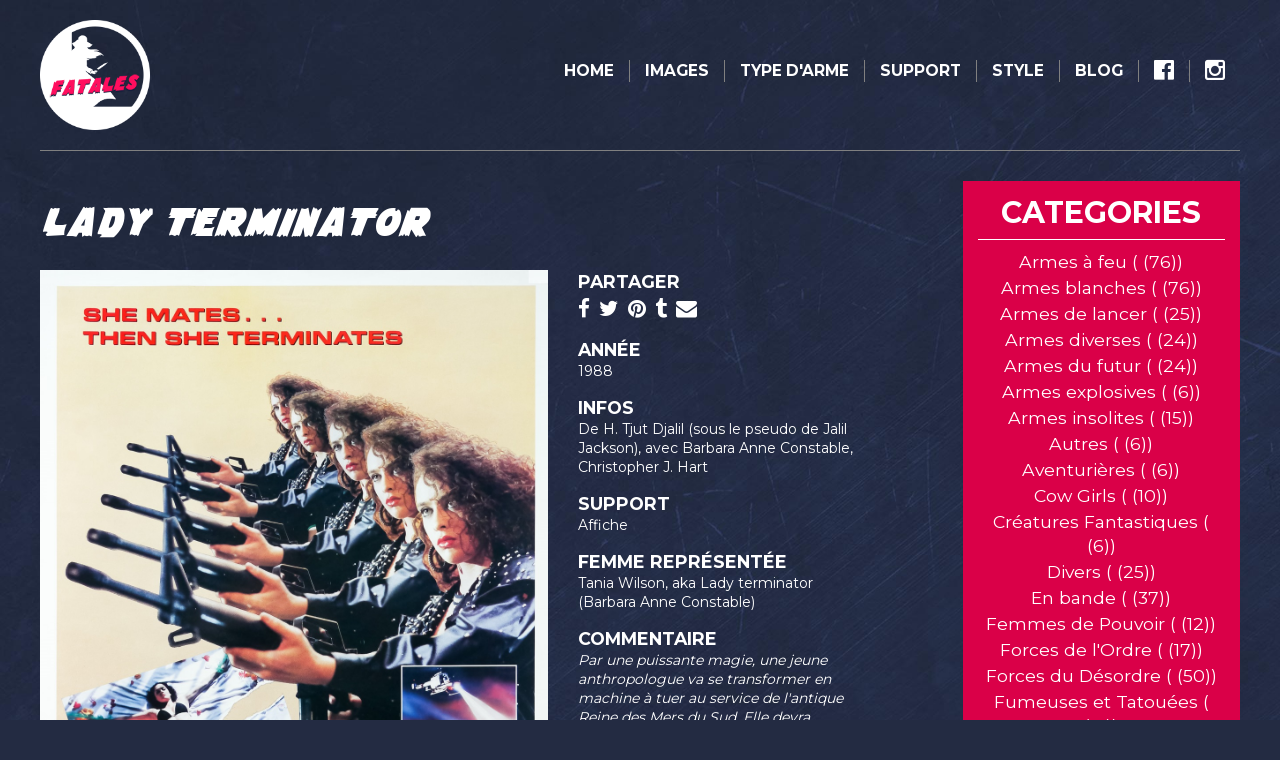

--- FILE ---
content_type: text/html; charset=UTF-8
request_url: https://fatales.fr/lady-terminator/
body_size: 8999
content:
<!DOCTYPE html>

<!--[if lt IE 7]><html lang="en-GB" class="no-js lt-ie9 lt-ie8 lt-ie7"> <![endif]-->
<!--[if (IE 7)&!(IEMobile)]><html lang="en-GB" class="no-js lt-ie9 lt-ie8"><![endif]-->
<!--[if (IE 8)&!(IEMobile)]><html lang="en-GB" class="no-js lt-ie9"><![endif]-->
<!--[if gt IE 8]><!--> <html lang="en-GB" class="no-js"><!--<![endif]-->

<head>
    <meta charset="utf-8">

        <meta http-equiv="X-UA-Compatible" content="IE=edge,chrome=1">

    <title>
                    Lady Terminator - Fatales
            </title>

    <script type="text/javascript">
        var domain = 'https://fatales.fr';
        var ajaxurl = 'https://fatales.fr/wp/wp-admin/admin-ajax.php';
        var templateurl = 'https://fatales.fr/content/themes/fatale';
    </script>

        <meta name="HandheldFriendly" content="True">
    <meta name="MobileOptimized" content="320">
    <meta name="viewport" content="width=device-width, initial-scale=1.0"/>

    <!--[if IE]>
        <link rel="shortcut icon" href="https://fatales.fr/content/themes/fatale/favicon.ico">
    <![endif]-->

                    <meta name="og:image" content="https://fatales.fr/content/uploads/2018/02/LadyTerminator-poster.jpg">
    
    <meta name="msapplication-TileColor" content="#f01d4f">
    <meta name="msapplication-TileImage" content="https://fatales.fr/content/themes/fatale/library/images/win8-tile-icon.png">

    <link rel="pingback" href="https://fatales.fr/wp/xmlrpc.php">

    <meta name='robots' content='index, follow, max-image-preview:large, max-snippet:-1, max-video-preview:-1' />

	<!-- This site is optimized with the Yoast SEO plugin v19.12 - https://yoast.com/wordpress/plugins/seo/ -->
	<link rel="canonical" href="https://fatales.fr/lady-terminator/" />
	<meta property="og:locale" content="en_GB" />
	<meta property="og:type" content="article" />
	<meta property="og:title" content="Lady Terminator - Fatales" />
	<meta property="og:url" content="https://fatales.fr/lady-terminator/" />
	<meta property="og:site_name" content="Fatales" />
	<meta property="article:published_time" content="2018-02-20T19:24:29+00:00" />
	<meta property="article:modified_time" content="2018-02-21T11:08:51+00:00" />
	<meta name="author" content="Antoine Michel" />
	<meta name="twitter:card" content="summary_large_image" />
	<meta name="twitter:label1" content="Written by" />
	<meta name="twitter:data1" content="Antoine Michel" />
	<script type="application/ld+json" class="yoast-schema-graph">{"@context":"https://schema.org","@graph":[{"@type":"WebPage","@id":"https://fatales.fr/lady-terminator/","url":"https://fatales.fr/lady-terminator/","name":"Lady Terminator - Fatales","isPartOf":{"@id":"https://fatales.fr/#website"},"datePublished":"2018-02-20T19:24:29+00:00","dateModified":"2018-02-21T11:08:51+00:00","author":{"@id":"https://fatales.fr/#/schema/person/613bfbf9ed3bf6e8cdc6809c32f1c797"},"breadcrumb":{"@id":"https://fatales.fr/lady-terminator/#breadcrumb"},"inLanguage":"en-GB","potentialAction":[{"@type":"ReadAction","target":["https://fatales.fr/lady-terminator/"]}]},{"@type":"BreadcrumbList","@id":"https://fatales.fr/lady-terminator/#breadcrumb","itemListElement":[{"@type":"ListItem","position":1,"name":"Home","item":"https://fatales.fr/"},{"@type":"ListItem","position":2,"name":"Derniers ajouts","item":"https://fatales.fr/derniers-ajouts/"},{"@type":"ListItem","position":3,"name":"Lady Terminator"}]},{"@type":"WebSite","@id":"https://fatales.fr/#website","url":"https://fatales.fr/","name":"Fatales","description":"Figures et représentations de femmes armées dans la culture populaire","potentialAction":[{"@type":"SearchAction","target":{"@type":"EntryPoint","urlTemplate":"https://fatales.fr/?s={search_term_string}"},"query-input":"required name=search_term_string"}],"inLanguage":"en-GB"},{"@type":"Person","@id":"https://fatales.fr/#/schema/person/613bfbf9ed3bf6e8cdc6809c32f1c797","name":"Antoine Michel","image":{"@type":"ImageObject","inLanguage":"en-GB","@id":"https://fatales.fr/#/schema/person/image/","url":"https://secure.gravatar.com/avatar/bdd638b367c6ee1512007d56068ac65e?s=96&d=mm&r=g","contentUrl":"https://secure.gravatar.com/avatar/bdd638b367c6ee1512007d56068ac65e?s=96&d=mm&r=g","caption":"Antoine Michel"},"url":"https://fatales.fr/author/antonius/"}]}</script>
	<!-- / Yoast SEO plugin. -->


<link rel="alternate" type="application/rss+xml" title="Fatales &raquo; Feed" href="https://fatales.fr/feed/" />
<link rel="alternate" type="application/rss+xml" title="Fatales &raquo; Comments Feed" href="https://fatales.fr/comments/feed/" />
<link rel="alternate" type="application/rss+xml" title="Fatales &raquo; Lady Terminator Comments Feed" href="https://fatales.fr/lady-terminator/feed/" />
<script type="text/javascript">
window._wpemojiSettings = {"baseUrl":"https:\/\/s.w.org\/images\/core\/emoji\/14.0.0\/72x72\/","ext":".png","svgUrl":"https:\/\/s.w.org\/images\/core\/emoji\/14.0.0\/svg\/","svgExt":".svg","source":{"concatemoji":"https:\/\/fatales.fr\/wp\/wp-includes\/js\/wp-emoji-release.min.js"}};
/*! This file is auto-generated */
!function(e,a,t){var n,r,o,i=a.createElement("canvas"),p=i.getContext&&i.getContext("2d");function s(e,t){var a=String.fromCharCode,e=(p.clearRect(0,0,i.width,i.height),p.fillText(a.apply(this,e),0,0),i.toDataURL());return p.clearRect(0,0,i.width,i.height),p.fillText(a.apply(this,t),0,0),e===i.toDataURL()}function c(e){var t=a.createElement("script");t.src=e,t.defer=t.type="text/javascript",a.getElementsByTagName("head")[0].appendChild(t)}for(o=Array("flag","emoji"),t.supports={everything:!0,everythingExceptFlag:!0},r=0;r<o.length;r++)t.supports[o[r]]=function(e){if(p&&p.fillText)switch(p.textBaseline="top",p.font="600 32px Arial",e){case"flag":return s([127987,65039,8205,9895,65039],[127987,65039,8203,9895,65039])?!1:!s([55356,56826,55356,56819],[55356,56826,8203,55356,56819])&&!s([55356,57332,56128,56423,56128,56418,56128,56421,56128,56430,56128,56423,56128,56447],[55356,57332,8203,56128,56423,8203,56128,56418,8203,56128,56421,8203,56128,56430,8203,56128,56423,8203,56128,56447]);case"emoji":return!s([129777,127995,8205,129778,127999],[129777,127995,8203,129778,127999])}return!1}(o[r]),t.supports.everything=t.supports.everything&&t.supports[o[r]],"flag"!==o[r]&&(t.supports.everythingExceptFlag=t.supports.everythingExceptFlag&&t.supports[o[r]]);t.supports.everythingExceptFlag=t.supports.everythingExceptFlag&&!t.supports.flag,t.DOMReady=!1,t.readyCallback=function(){t.DOMReady=!0},t.supports.everything||(n=function(){t.readyCallback()},a.addEventListener?(a.addEventListener("DOMContentLoaded",n,!1),e.addEventListener("load",n,!1)):(e.attachEvent("onload",n),a.attachEvent("onreadystatechange",function(){"complete"===a.readyState&&t.readyCallback()})),(e=t.source||{}).concatemoji?c(e.concatemoji):e.wpemoji&&e.twemoji&&(c(e.twemoji),c(e.wpemoji)))}(window,document,window._wpemojiSettings);
</script>
<style type="text/css">
img.wp-smiley,
img.emoji {
	display: inline !important;
	border: none !important;
	box-shadow: none !important;
	height: 1em !important;
	width: 1em !important;
	margin: 0 0.07em !important;
	vertical-align: -0.1em !important;
	background: none !important;
	padding: 0 !important;
}
</style>
	<link rel='stylesheet' id='wp-block-library-css' href='https://fatales.fr/wp/wp-includes/css/dist/block-library/style.min.css' type='text/css' media='all' />
<link rel='stylesheet' id='classic-theme-styles-css' href='https://fatales.fr/wp/wp-includes/css/classic-themes.min.css' type='text/css' media='all' />
<style id='global-styles-inline-css' type='text/css'>
body{--wp--preset--color--black: #000000;--wp--preset--color--cyan-bluish-gray: #abb8c3;--wp--preset--color--white: #ffffff;--wp--preset--color--pale-pink: #f78da7;--wp--preset--color--vivid-red: #cf2e2e;--wp--preset--color--luminous-vivid-orange: #ff6900;--wp--preset--color--luminous-vivid-amber: #fcb900;--wp--preset--color--light-green-cyan: #7bdcb5;--wp--preset--color--vivid-green-cyan: #00d084;--wp--preset--color--pale-cyan-blue: #8ed1fc;--wp--preset--color--vivid-cyan-blue: #0693e3;--wp--preset--color--vivid-purple: #9b51e0;--wp--preset--gradient--vivid-cyan-blue-to-vivid-purple: linear-gradient(135deg,rgba(6,147,227,1) 0%,rgb(155,81,224) 100%);--wp--preset--gradient--light-green-cyan-to-vivid-green-cyan: linear-gradient(135deg,rgb(122,220,180) 0%,rgb(0,208,130) 100%);--wp--preset--gradient--luminous-vivid-amber-to-luminous-vivid-orange: linear-gradient(135deg,rgba(252,185,0,1) 0%,rgba(255,105,0,1) 100%);--wp--preset--gradient--luminous-vivid-orange-to-vivid-red: linear-gradient(135deg,rgba(255,105,0,1) 0%,rgb(207,46,46) 100%);--wp--preset--gradient--very-light-gray-to-cyan-bluish-gray: linear-gradient(135deg,rgb(238,238,238) 0%,rgb(169,184,195) 100%);--wp--preset--gradient--cool-to-warm-spectrum: linear-gradient(135deg,rgb(74,234,220) 0%,rgb(151,120,209) 20%,rgb(207,42,186) 40%,rgb(238,44,130) 60%,rgb(251,105,98) 80%,rgb(254,248,76) 100%);--wp--preset--gradient--blush-light-purple: linear-gradient(135deg,rgb(255,206,236) 0%,rgb(152,150,240) 100%);--wp--preset--gradient--blush-bordeaux: linear-gradient(135deg,rgb(254,205,165) 0%,rgb(254,45,45) 50%,rgb(107,0,62) 100%);--wp--preset--gradient--luminous-dusk: linear-gradient(135deg,rgb(255,203,112) 0%,rgb(199,81,192) 50%,rgb(65,88,208) 100%);--wp--preset--gradient--pale-ocean: linear-gradient(135deg,rgb(255,245,203) 0%,rgb(182,227,212) 50%,rgb(51,167,181) 100%);--wp--preset--gradient--electric-grass: linear-gradient(135deg,rgb(202,248,128) 0%,rgb(113,206,126) 100%);--wp--preset--gradient--midnight: linear-gradient(135deg,rgb(2,3,129) 0%,rgb(40,116,252) 100%);--wp--preset--duotone--dark-grayscale: url('#wp-duotone-dark-grayscale');--wp--preset--duotone--grayscale: url('#wp-duotone-grayscale');--wp--preset--duotone--purple-yellow: url('#wp-duotone-purple-yellow');--wp--preset--duotone--blue-red: url('#wp-duotone-blue-red');--wp--preset--duotone--midnight: url('#wp-duotone-midnight');--wp--preset--duotone--magenta-yellow: url('#wp-duotone-magenta-yellow');--wp--preset--duotone--purple-green: url('#wp-duotone-purple-green');--wp--preset--duotone--blue-orange: url('#wp-duotone-blue-orange');--wp--preset--font-size--small: 13px;--wp--preset--font-size--medium: 20px;--wp--preset--font-size--large: 36px;--wp--preset--font-size--x-large: 42px;--wp--preset--spacing--20: 0.44rem;--wp--preset--spacing--30: 0.67rem;--wp--preset--spacing--40: 1rem;--wp--preset--spacing--50: 1.5rem;--wp--preset--spacing--60: 2.25rem;--wp--preset--spacing--70: 3.38rem;--wp--preset--spacing--80: 5.06rem;}:where(.is-layout-flex){gap: 0.5em;}body .is-layout-flow > .alignleft{float: left;margin-inline-start: 0;margin-inline-end: 2em;}body .is-layout-flow > .alignright{float: right;margin-inline-start: 2em;margin-inline-end: 0;}body .is-layout-flow > .aligncenter{margin-left: auto !important;margin-right: auto !important;}body .is-layout-constrained > .alignleft{float: left;margin-inline-start: 0;margin-inline-end: 2em;}body .is-layout-constrained > .alignright{float: right;margin-inline-start: 2em;margin-inline-end: 0;}body .is-layout-constrained > .aligncenter{margin-left: auto !important;margin-right: auto !important;}body .is-layout-constrained > :where(:not(.alignleft):not(.alignright):not(.alignfull)){max-width: var(--wp--style--global--content-size);margin-left: auto !important;margin-right: auto !important;}body .is-layout-constrained > .alignwide{max-width: var(--wp--style--global--wide-size);}body .is-layout-flex{display: flex;}body .is-layout-flex{flex-wrap: wrap;align-items: center;}body .is-layout-flex > *{margin: 0;}:where(.wp-block-columns.is-layout-flex){gap: 2em;}.has-black-color{color: var(--wp--preset--color--black) !important;}.has-cyan-bluish-gray-color{color: var(--wp--preset--color--cyan-bluish-gray) !important;}.has-white-color{color: var(--wp--preset--color--white) !important;}.has-pale-pink-color{color: var(--wp--preset--color--pale-pink) !important;}.has-vivid-red-color{color: var(--wp--preset--color--vivid-red) !important;}.has-luminous-vivid-orange-color{color: var(--wp--preset--color--luminous-vivid-orange) !important;}.has-luminous-vivid-amber-color{color: var(--wp--preset--color--luminous-vivid-amber) !important;}.has-light-green-cyan-color{color: var(--wp--preset--color--light-green-cyan) !important;}.has-vivid-green-cyan-color{color: var(--wp--preset--color--vivid-green-cyan) !important;}.has-pale-cyan-blue-color{color: var(--wp--preset--color--pale-cyan-blue) !important;}.has-vivid-cyan-blue-color{color: var(--wp--preset--color--vivid-cyan-blue) !important;}.has-vivid-purple-color{color: var(--wp--preset--color--vivid-purple) !important;}.has-black-background-color{background-color: var(--wp--preset--color--black) !important;}.has-cyan-bluish-gray-background-color{background-color: var(--wp--preset--color--cyan-bluish-gray) !important;}.has-white-background-color{background-color: var(--wp--preset--color--white) !important;}.has-pale-pink-background-color{background-color: var(--wp--preset--color--pale-pink) !important;}.has-vivid-red-background-color{background-color: var(--wp--preset--color--vivid-red) !important;}.has-luminous-vivid-orange-background-color{background-color: var(--wp--preset--color--luminous-vivid-orange) !important;}.has-luminous-vivid-amber-background-color{background-color: var(--wp--preset--color--luminous-vivid-amber) !important;}.has-light-green-cyan-background-color{background-color: var(--wp--preset--color--light-green-cyan) !important;}.has-vivid-green-cyan-background-color{background-color: var(--wp--preset--color--vivid-green-cyan) !important;}.has-pale-cyan-blue-background-color{background-color: var(--wp--preset--color--pale-cyan-blue) !important;}.has-vivid-cyan-blue-background-color{background-color: var(--wp--preset--color--vivid-cyan-blue) !important;}.has-vivid-purple-background-color{background-color: var(--wp--preset--color--vivid-purple) !important;}.has-black-border-color{border-color: var(--wp--preset--color--black) !important;}.has-cyan-bluish-gray-border-color{border-color: var(--wp--preset--color--cyan-bluish-gray) !important;}.has-white-border-color{border-color: var(--wp--preset--color--white) !important;}.has-pale-pink-border-color{border-color: var(--wp--preset--color--pale-pink) !important;}.has-vivid-red-border-color{border-color: var(--wp--preset--color--vivid-red) !important;}.has-luminous-vivid-orange-border-color{border-color: var(--wp--preset--color--luminous-vivid-orange) !important;}.has-luminous-vivid-amber-border-color{border-color: var(--wp--preset--color--luminous-vivid-amber) !important;}.has-light-green-cyan-border-color{border-color: var(--wp--preset--color--light-green-cyan) !important;}.has-vivid-green-cyan-border-color{border-color: var(--wp--preset--color--vivid-green-cyan) !important;}.has-pale-cyan-blue-border-color{border-color: var(--wp--preset--color--pale-cyan-blue) !important;}.has-vivid-cyan-blue-border-color{border-color: var(--wp--preset--color--vivid-cyan-blue) !important;}.has-vivid-purple-border-color{border-color: var(--wp--preset--color--vivid-purple) !important;}.has-vivid-cyan-blue-to-vivid-purple-gradient-background{background: var(--wp--preset--gradient--vivid-cyan-blue-to-vivid-purple) !important;}.has-light-green-cyan-to-vivid-green-cyan-gradient-background{background: var(--wp--preset--gradient--light-green-cyan-to-vivid-green-cyan) !important;}.has-luminous-vivid-amber-to-luminous-vivid-orange-gradient-background{background: var(--wp--preset--gradient--luminous-vivid-amber-to-luminous-vivid-orange) !important;}.has-luminous-vivid-orange-to-vivid-red-gradient-background{background: var(--wp--preset--gradient--luminous-vivid-orange-to-vivid-red) !important;}.has-very-light-gray-to-cyan-bluish-gray-gradient-background{background: var(--wp--preset--gradient--very-light-gray-to-cyan-bluish-gray) !important;}.has-cool-to-warm-spectrum-gradient-background{background: var(--wp--preset--gradient--cool-to-warm-spectrum) !important;}.has-blush-light-purple-gradient-background{background: var(--wp--preset--gradient--blush-light-purple) !important;}.has-blush-bordeaux-gradient-background{background: var(--wp--preset--gradient--blush-bordeaux) !important;}.has-luminous-dusk-gradient-background{background: var(--wp--preset--gradient--luminous-dusk) !important;}.has-pale-ocean-gradient-background{background: var(--wp--preset--gradient--pale-ocean) !important;}.has-electric-grass-gradient-background{background: var(--wp--preset--gradient--electric-grass) !important;}.has-midnight-gradient-background{background: var(--wp--preset--gradient--midnight) !important;}.has-small-font-size{font-size: var(--wp--preset--font-size--small) !important;}.has-medium-font-size{font-size: var(--wp--preset--font-size--medium) !important;}.has-large-font-size{font-size: var(--wp--preset--font-size--large) !important;}.has-x-large-font-size{font-size: var(--wp--preset--font-size--x-large) !important;}
.wp-block-navigation a:where(:not(.wp-element-button)){color: inherit;}
:where(.wp-block-columns.is-layout-flex){gap: 2em;}
.wp-block-pullquote{font-size: 1.5em;line-height: 1.6;}
</style>
<link rel='stylesheet' id='main-stylesheet-css' href='https://fatales.fr/content/themes/fatale/build/css/styles.min.css?aH4uwG4474f971' type='text/css' media='all' />
<script type='text/javascript' src='https://fatales.fr/content/themes/fatale/build/js/modernizr.js' id='modernizr-js'></script>
<link rel="https://api.w.org/" href="https://fatales.fr/wp-json/" /><link rel="alternate" type="application/json" href="https://fatales.fr/wp-json/wp/v2/posts/1402" /><link rel='shortlink' href='https://fatales.fr/?p=1402' />
<link rel="alternate" type="application/json+oembed" href="https://fatales.fr/wp-json/oembed/1.0/embed?url=https%3A%2F%2Ffatales.fr%2Flady-terminator%2F" />
<link rel="alternate" type="text/xml+oembed" href="https://fatales.fr/wp-json/oembed/1.0/embed?url=https%3A%2F%2Ffatales.fr%2Flady-terminator%2F&#038;format=xml" />


    <!--[if lt IE 9]><script src="//cdnjs.cloudflare.com/ajax/libs/html5shiv/3.6.2/html5shiv.js"></script><![endif]-->
</head>

<body class="post-template-default single single-post postid-1402 single-format-standard page-lady-terminator" >

	<script>
  	(function(i,s,o,g,r,a,m){i['GoogleAnalyticsObject']=r;i[r]=i[r]||function(){
	  (i[r].q=i[r].q||[]).push(arguments)},i[r].l=1*new Date();a=s.createElement(o),
	  m=s.getElementsByTagName(o)[0];a.async=1;a.src=g;m.parentNode.insertBefore(a,m)
	  })(window,document,'script','https://www.google-analytics.com/analytics.js','ga');

	  ga('create', 'UA-97458396-1', 'auto');
	  ga('send', 'pageview');

	</script>

			
<div class="container">
    <div id="main-navigation">
        
        <div class="row">

            <div class="col-md-2">
                <div class="logo">
                    <a href="https://fatales.fr"><img src="https://fatales.fr/content/themes/fatale/build/images/logo.png" alt="Fatale" class="img-responsive"></a>
                </div>
            </div>

            <div class="nav-toggle">
                <a href="#">Menu</a>
            </div>

            <div class="col-md-10">
                <nav class="menu">
                    <a href="#" class="close-nav"><i class="fa fa-close"></i></a>
                    <ul>

                        
                                                                                                                                                                        
                            <li class=" menu-item menu-item-type-post_type menu-item-object-page menu-item-home menu-item-7">

                                <a  href="https://fatales.fr/">
                                    Home                                 </a>
                            
                                
                        
                                                                                                                                                                        
                            <li class=" menu-item menu-item-type-post_type menu-item-object-page current_page_parent menu-item-8">

                                <a  href="https://fatales.fr/derniers-ajouts/">
                                    Images                                 </a>
                            
                                
                        
                                                                                                                                                                          
                            <li class=" menu-item menu-item-type-taxonomy menu-item-object-category current-post-ancestor current-menu-parent current-post-parent menu-item-80 menu-item-has-children dropdown">

                                <a class="dropdown-toggle" data-toggle="dropdown" href="https://fatales.fr/category/armes-a-feu/">
                                    Type d'arme <span class="caret"></span>                                </a>
                            
                                                                    <ul class="dropdown-menu">
                                                                                                                                                                            <li class=" menu-item menu-item-type-taxonomy menu-item-object-category current-post-ancestor current-menu-parent current-post-parent menu-item-83">
                                                <a href="https://fatales.fr/category/armes-a-feu/">A feu (76)</a>
                                            </li>
                                                                                                                                                                            <li class=" menu-item menu-item-type-taxonomy menu-item-object-category menu-item-81">
                                                <a href="https://fatales.fr/category/armes-blanches/">Blanches (76)</a>
                                            </li>
                                                                                                                                                                            <li class=" menu-item menu-item-type-taxonomy menu-item-object-category menu-item-222">
                                                <a href="https://fatales.fr/category/armes-de-lancer/">De lancer (25)</a>
                                            </li>
                                                                                                                                                                            <li class=" menu-item menu-item-type-taxonomy menu-item-object-category menu-item-178">
                                                <a href="https://fatales.fr/category/armes-diverses/">Diverses (24)</a>
                                            </li>
                                                                                                                                                                            <li class=" menu-item menu-item-type-taxonomy menu-item-object-category menu-item-179">
                                                <a href="https://fatales.fr/category/armes-du-futur/">Du futur (24)</a>
                                            </li>
                                                                                                                                                                            <li class=" menu-item menu-item-type-taxonomy menu-item-object-category menu-item-197">
                                                <a href="https://fatales.fr/category/armes-explosives/">Explosives (6)</a>
                                            </li>
                                                                                                                                                                            <li class=" menu-item menu-item-type-taxonomy menu-item-object-category menu-item-374">
                                                <a href="https://fatales.fr/category/armes-insolites/">Armes insolites (15)</a>
                                            </li>
                                                                            </ul>
                                
                        
                                                                                                                                                                          
                            <li class=" menu-item menu-item-type-taxonomy menu-item-object-support current-post-ancestor current-menu-parent current-post-parent menu-item-170 menu-item-has-children dropdown">

                                <a class="dropdown-toggle" data-toggle="dropdown" href="https://fatales.fr/support/affiche/">
                                    Support <span class="caret"></span>                                </a>
                            
                                                                    <ul class="dropdown-menu">
                                                                                                                                                                            <li class=" menu-item menu-item-type-taxonomy menu-item-object-support current-post-ancestor current-menu-parent current-post-parent menu-item-172">
                                                <a href="https://fatales.fr/support/affiche/">Affiches (51)</a>
                                            </li>
                                                                                                                                                                            <li class=" menu-item menu-item-type-taxonomy menu-item-object-support menu-item-478">
                                                <a href="https://fatales.fr/support/bd/">BD (4)</a>
                                            </li>
                                                                                                                                                                            <li class=" menu-item menu-item-type-taxonomy menu-item-object-support menu-item-173">
                                                <a href="https://fatales.fr/support/comics/">Comics (23)</a>
                                            </li>
                                                                                                                                                                            <li class=" menu-item menu-item-type-taxonomy menu-item-object-support menu-item-576">
                                                <a href="https://fatales.fr/support/fumetti/">Fumetti (10)</a>
                                            </li>
                                                                                                                                                                            <li class=" menu-item menu-item-type-taxonomy menu-item-object-support menu-item-215">
                                                <a href="https://fatales.fr/support/jeux-videos/">Jeux divers (19)</a>
                                            </li>
                                                                                                                                                                            <li class=" menu-item menu-item-type-taxonomy menu-item-object-support menu-item-174">
                                                <a href="https://fatales.fr/support/livre/">Livres (30)</a>
                                            </li>
                                                                                                                                                                            <li class=" menu-item menu-item-type-taxonomy menu-item-object-support menu-item-175">
                                                <a href="https://fatales.fr/support/magazine/">Magazines (22)</a>
                                            </li>
                                                                                                                                                                            <li class=" menu-item menu-item-type-taxonomy menu-item-object-support menu-item-371">
                                                <a href="https://fatales.fr/support/manga/">Manga (10)</a>
                                            </li>
                                                                                                                                                                            <li class=" menu-item menu-item-type-taxonomy menu-item-object-support menu-item-199">
                                                <a href="https://fatales.fr/support/musique/">Musique (16)</a>
                                            </li>
                                                                                                                                                                            <li class=" menu-item menu-item-type-taxonomy menu-item-object-support menu-item-198">
                                                <a href="https://fatales.fr/support/publicite/">Publicités (6)</a>
                                            </li>
                                                                                                                                                                            <li class=" menu-item menu-item-type-taxonomy menu-item-object-support menu-item-639">
                                                <a href="https://fatales.fr/support/pulp/">Pulp (10)</a>
                                            </li>
                                                                                                                                                                            <li class=" menu-item menu-item-type-taxonomy menu-item-object-support menu-item-176">
                                                <a href="https://fatales.fr/support/vhs/">VHS (27)</a>
                                            </li>
                                                                            </ul>
                                
                        
                                                                                                                                                                          
                            <li class=" menu-item menu-item-type-taxonomy menu-item-object-category menu-item-292 menu-item-has-children dropdown">

                                <a class="dropdown-toggle" data-toggle="dropdown" href="https://fatales.fr/category/les-tabasseuses/">
                                    Style <span class="caret"></span>                                </a>
                            
                                                                    <ul class="dropdown-menu">
                                                                                                                                                                            <li class=" menu-item menu-item-type-taxonomy menu-item-object-category menu-item-1160">
                                                <a href="https://fatales.fr/category/aventurieres/">Aventurières (6)</a>
                                            </li>
                                                                                                                                                                            <li class=" menu-item menu-item-type-taxonomy menu-item-object-category menu-item-633">
                                                <a href="https://fatales.fr/category/creatures-fantastiques/">Créatures Fantastiques (6)</a>
                                            </li>
                                                                                                                                                                            <li class=" menu-item menu-item-type-taxonomy menu-item-object-category menu-item-309">
                                                <a href="https://fatales.fr/category/cow-girls/">Cow Girls (10)</a>
                                            </li>
                                                                                                                                                                            <li class=" menu-item menu-item-type-taxonomy menu-item-object-category menu-item-1095">
                                                <a href="https://fatales.fr/category/en-bande/">En bande (37)</a>
                                            </li>
                                                                                                                                                                            <li class=" menu-item menu-item-type-taxonomy menu-item-object-category current-post-ancestor current-menu-parent current-post-parent menu-item-557">
                                                <a href="https://fatales.fr/category/femmes-de-pouvoir/">Femmes de Pouvoir (12)</a>
                                            </li>
                                                                                                                                                                            <li class=" menu-item menu-item-type-taxonomy menu-item-object-category menu-item-555">
                                                <a href="https://fatales.fr/category/forces-de-lordre/">Forces de l'Ordre (17)</a>
                                            </li>
                                                                                                                                                                            <li class=" menu-item menu-item-type-taxonomy menu-item-object-category current-post-ancestor current-menu-parent current-post-parent menu-item-556">
                                                <a href="https://fatales.fr/category/forces-du-desordre/">Forces du Désordre (50)</a>
                                            </li>
                                                                                                                                                                            <li class=" menu-item menu-item-type-taxonomy menu-item-object-category menu-item-440">
                                                <a href="https://fatales.fr/category/tatouees/">Fumeuses et Tatouées (15)</a>
                                            </li>
                                                                                                                                                                            <li class=" menu-item menu-item-type-taxonomy menu-item-object-category menu-item-285">
                                                <a href="https://fatales.fr/category/guerrieres/">Guerrières (30)</a>
                                            </li>
                                                                                                                                                                            <li class=" menu-item menu-item-type-taxonomy menu-item-object-category menu-item-321">
                                                <a href="https://fatales.fr/category/mariees/">Mariées (6)</a>
                                            </li>
                                                                                                                                                                            <li class=" menu-item menu-item-type-taxonomy menu-item-object-category menu-item-302">
                                                <a href="https://fatales.fr/category/militaire/">Militaires (10)</a>
                                            </li>
                                                                                                                                                                            <li class=" menu-item menu-item-type-taxonomy menu-item-object-category menu-item-656">
                                                <a href="https://fatales.fr/category/nonnes/">Nonnes (5)</a>
                                            </li>
                                                                                                                                                                            <li class=" menu-item menu-item-type-taxonomy menu-item-object-category menu-item-553">
                                                <a href="https://fatales.fr/category/sauvageonnes/">Sauvageonnes (14)</a>
                                            </li>
                                                                                                                                                                            <li class=" menu-item menu-item-type-taxonomy menu-item-object-category menu-item-304">
                                                <a href="https://fatales.fr/category/space-girls/">Space Girls (19)</a>
                                            </li>
                                                                                                                                                                            <li class=" menu-item menu-item-type-taxonomy menu-item-object-category menu-item-284">
                                                <a href="https://fatales.fr/category/les-tabasseuses/">Tabasseuses (17)</a>
                                            </li>
                                                                                                                                                                            <li class=" menu-item menu-item-type-taxonomy menu-item-object-category menu-item-1527">
                                                <a href="https://fatales.fr/category/vehiculees/">Véhiculées (12)</a>
                                            </li>
                                                                                                                                                                            <li class=" menu-item menu-item-type-taxonomy menu-item-object-category menu-item-443">
                                                <a href="https://fatales.fr/category/autres/">Autres (6)</a>
                                            </li>
                                                                            </ul>
                                
                        
                                                                                                                                                                          
                            <li class=" menu-item menu-item-type-custom menu-item-object-custom menu-item-866 menu-item-has-children dropdown">

                                <a class="dropdown-toggle" data-toggle="dropdown" href="https://fatales.fr/blog/">
                                    Blog <span class="caret"></span>                                </a>
                            
                                                                    <ul class="dropdown-menu">
                                                                                                                                                                            <li class=" menu-item menu-item-type-custom menu-item-object-custom menu-item-2200">
                                                <a href="https://fatales.fr/blog/">Tout</a>
                                            </li>
                                                                                                                                                                            <li class=" menu-item menu-item-type-taxonomy menu-item-object-blog_category menu-item-2192">
                                                <a href="https://fatales.fr/blog_category/articles/">Articles (19)</a>
                                            </li>
                                                                                                                                                                            <li class=" menu-item menu-item-type-taxonomy menu-item-object-blog_category menu-item-2196">
                                                <a href="https://fatales.fr/blog_category/chroniques/">Chroniques (15)</a>
                                            </li>
                                                                                                                                                                            <li class=" menu-item menu-item-type-taxonomy menu-item-object-blog_category menu-item-2197">
                                                <a href="https://fatales.fr/blog_category/clips/">Clips (7)</a>
                                            </li>
                                                                                                                                                                            <li class=" menu-item menu-item-type-taxonomy menu-item-object-blog_category menu-item-2199">
                                                <a href="https://fatales.fr/blog_category/hall-of-hate/">Hall of Hate (2)</a>
                                            </li>
                                                                                                                                                                            <li class=" menu-item menu-item-type-taxonomy menu-item-object-blog_category menu-item-2193">
                                                <a href="https://fatales.fr/blog_category/invite%c2%b7e%c2%b7s/">Invité·e·s (6)</a>
                                            </li>
                                                                                                                                                                            <li class=" menu-item menu-item-type-taxonomy menu-item-object-blog_category menu-item-2198">
                                                <a href="https://fatales.fr/blog_category/video-compils/">Vidéo-Compils (6)</a>
                                            </li>
                                                                            </ul>
                                
                        
                                                                                                                                                                        
                            <li class=" menu-item menu-item-type-custom menu-item-object-custom menu-item-528">

                                <a  href="https://www.facebook.com/Fatalesfr-femmes-arm%C3%A9es-et-culture-populaire-103826840186732/">
                                    <i class="fa fa-facebook-official" aria-hidden="true"></i>                                 </a>
                            
                                
                        
                                                                                                                                                                        
                            <li class=" menu-item menu-item-type-custom menu-item-object-custom menu-item-2860">

                                <a  href="https://www.instagram.com/fatales.fr/">
                                    <i class="fa fa-instagram" aria-hidden="true"></i>                                 </a>
                            
                                
                        
                    </ul>
                </nav>

            </div>

        </div>

    </div>
</div>
	
    <div id="content-container">
    	
	<div class="container">

		<section id="main-content">
			
			<div class="row">

				<div class="col-md-9">
					<article class="item-post">
						<header class="main-title">
							<h1>Lady Terminator</h1>
						</header>

						<div class="main-content">
							<div class="row">

																		
									<div class="col-sm-7">
										<div class="images">

																							<div class="image">
																										<img class="img-responsive" src="https://fatales.fr/content/uploads/2018/02/LadyTerminator-poster.jpg" alt="" title="LadyTerminator poster">	
												</div>
																							<div class="image">
																										<img class="img-responsive" src="https://fatales.fr/content/uploads/2018/02/Lady-Terminator-1.jpg" alt="" title="Lady Terminator (1)">	
												</div>
																							<div class="image">
																										<img class="img-responsive" src="https://fatales.fr/content/uploads/2018/02/Lady-Terminator-2.jpg" alt="" title="Lady Terminator (2)">	
												</div>
																							<div class="image">
																										<img class="img-responsive" src="https://fatales.fr/content/uploads/2018/02/Lady-Terminator-3.jpg" alt="" title="Lady Terminator (3)">	
												</div>
																							<div class="image">
																										<img class="img-responsive" src="https://fatales.fr/content/uploads/2018/02/Lady-Terminator-4.jpg" alt="" title="Lady Terminator (4)">	
												</div>
											
										</div>
									</div>

								
								<div class="col-sm-4 item-details">

									<div class="details-line share">
										<strong>PARTAGER</strong>
										<a class="share-modal" href="https://www.facebook.com/sharer/sharer.php?u=https://fatales.fr/lady-terminator/"><i class="fa fa-facebook"></i></a>
										<a class="share-modal" href="https://www.twitter.com/share?url=https%3A%2F%2Ffatales.fr%2Flady-terminator%2F&text=Lady+Terminator"><i class="fa fa-twitter"></i></a>
										<a class="share-modal" href="https://www.pinterest.com/pin/create/button/?url=https%3A%2F%2Ffatales.fr%2Flady-terminator%2F&description=Lady+Terminator"><i class="fa fa-pinterest"></i></a>
										<a class="share-modal" href="https://www.tumblr.com/share/link?url=https%3A%2F%2Ffatales.fr%2Flady-terminator%2F&description=Lady+Terminator"><i class="fa fa-tumblr"></i></a>
										<a href="/cdn-cgi/l/email-protection#3e014d4b5c545b5d4a03725f5a471e6a5b4c5357505f4a514c185c515a4703564a4a4e4d041111585f4a5f525b4d10584c11525f5a47134a5b4c5357505f4a514c11"><i class="fa fa-envelope"></i></a>
									</div>
									
									
																			<div class="details-line">
											<strong>Année</strong>
											1988
										</div>
									
																			<div class="details-line">
											<strong>Infos</strong>
											De H. Tjut Djalil (sous le pseudo de Jalil Jackson), avec Barbara Anne Constable, Christopher J. Hart
										</div>
									
																			<div class="details-line">
											<strong>Support</strong>
											Affiche
										</div>
									
									
																			<div class="details-line">
											<strong>Femme représentée</strong>
											Tania Wilson, aka Lady terminator (Barbara Anne Constable)
										</div>
									
									
																			<div class="details-line">
											<strong>Commentaire</strong>
											<p><em>Par une puissante magie, une jeune anthropologue va se transformer en machine à tuer au service de l'antique Reine des Mers du Sud. Elle devra réaliser sa vengeance : tuer l'arrière petite-fille de l'homme qui s'est moqué d'elle cent ans auparavant...</em><br />
 <br />
 Malgré une repompe éhontée des premières aventures du cyborg autrichien, mixées à une obscure légende indonésienne, <em>Lady Terminator</em> - dans tout ce qu'il a de cheap - parvient par je ne sais quel miracle à tirer son épingle du jeu et trouver sa propre identité. Et quelle identité ! : de l'action quasi non-stop, des dialogues hilarants, des personnages secondaires <em>al dente </em>(big up à <em>Snake, </em>sa dégaine légendaire et son ultime dialogue), des coïts entrainant des "sexes dévorés", un final absolument hallucinatoire et surtout, une héroïne toute de cuir vêtue, inarrêtable, destructrice et violente. Très, TRÈS violente. <br />
 Un incontournable. A en faire oublier le film de Cameron.<br />
 <br />
 (trouvable sur le net en vf en cherchant un peu...)</p>
										</div>
									
								</div>

							</div>
						</div>

												
					</article>
				</div>

				<aside class="col-md-3 tax-menus">

											<div class="tax-menu">
							<h2>Categories</h2>
							<ul>
															<li><a href="https://fatales.fr/category/armes-a-feu/">Armes à feu ( (76))</a></li>
															<li><a href="https://fatales.fr/category/armes-blanches/">Armes blanches ( (76))</a></li>
															<li><a href="https://fatales.fr/category/armes-de-lancer/">Armes de lancer ( (25))</a></li>
															<li><a href="https://fatales.fr/category/armes-diverses/">Armes diverses ( (24))</a></li>
															<li><a href="https://fatales.fr/category/armes-du-futur/">Armes du futur ( (24))</a></li>
															<li><a href="https://fatales.fr/category/armes-explosives/">Armes explosives ( (6))</a></li>
															<li><a href="https://fatales.fr/category/armes-insolites/">Armes insolites ( (15))</a></li>
															<li><a href="https://fatales.fr/category/autres/">Autres ( (6))</a></li>
															<li><a href="https://fatales.fr/category/aventurieres/">Aventurières ( (6))</a></li>
															<li><a href="https://fatales.fr/category/cow-girls/">Cow Girls ( (10))</a></li>
															<li><a href="https://fatales.fr/category/creatures-fantastiques/">Créatures Fantastiques ( (6))</a></li>
															<li><a href="https://fatales.fr/category/divers/">Divers ( (25))</a></li>
															<li><a href="https://fatales.fr/category/en-bande/">En bande ( (37))</a></li>
															<li><a href="https://fatales.fr/category/femmes-de-pouvoir/">Femmes de Pouvoir ( (12))</a></li>
															<li><a href="https://fatales.fr/category/forces-de-lordre/">Forces de l'Ordre ( (17))</a></li>
															<li><a href="https://fatales.fr/category/forces-du-desordre/">Forces du Désordre ( (50))</a></li>
															<li><a href="https://fatales.fr/category/tatouees/">Fumeuses et Tatouées ( (15))</a></li>
															<li><a href="https://fatales.fr/category/guerrieres/">Guerrières ( (30))</a></li>
															<li><a href="https://fatales.fr/category/les-tabasseuses/">Les Tabasseuses ( (17))</a></li>
															<li><a href="https://fatales.fr/category/mariees/">Mariées ( (6))</a></li>
															<li><a href="https://fatales.fr/category/militaire/">Militaire ( (10))</a></li>
															<li><a href="https://fatales.fr/category/motardes/">Motardes ( (1))</a></li>
															<li><a href="https://fatales.fr/category/nonnes/">Nonnes ( (5))</a></li>
															<li><a href="https://fatales.fr/category/sauvageonnes/">Sauvageonnes ( (14))</a></li>
															<li><a href="https://fatales.fr/category/space-girls/">Space Girls ( (19))</a></li>
															<li><a href="https://fatales.fr/category/vehiculees/">Véhiculées ( (12))</a></li>
														</ul>
						</div>
											<div class="tax-menu">
							<h2>Supports</h2>
							<ul>
															<li><a href="https://fatales.fr/support/affiche/">Affiche ( (51))</a></li>
															<li><a href="https://fatales.fr/support/bd/">BD ( (4))</a></li>
															<li><a href="https://fatales.fr/support/comics/">Comics ( (23))</a></li>
															<li><a href="https://fatales.fr/support/fumetti/">Fumetti ( (10))</a></li>
															<li><a href="https://fatales.fr/support/jeux-videos/">Jeux divers ( (19))</a></li>
															<li><a href="https://fatales.fr/support/livre/">Livre ( (30))</a></li>
															<li><a href="https://fatales.fr/support/magazine/">Magazine ( (22))</a></li>
															<li><a href="https://fatales.fr/support/manga/">Manga ( (10))</a></li>
															<li><a href="https://fatales.fr/support/musique/">Musique ( (16))</a></li>
															<li><a href="https://fatales.fr/support/publicite/">Publicité ( (6))</a></li>
															<li><a href="https://fatales.fr/support/pulp/">Pulp ( (10))</a></li>
															<li><a href="https://fatales.fr/support/vhs/">VHS ( (27))</a></li>
														</ul>
						</div>
					
					<a href="https://fatales.fr/derniers-ajouts/" class="btn btn-primary">Derniers ajouts</a>

				</aside>

			</div>

		</section>
		
	</div>

    </div>

			
<footer id="footer">     
 
 	<div class="container">

		<div class="terms">
			<p>Malgré nos recherches, nous n&#8217;avons pas toujours pu retrouver les ayants droits des images. Si vous constatez qu&#8217;une des images du site vous appartient, n&#8217;hésitez pas à nous contacter:     <script data-cfasync="false" src="/cdn-cgi/scripts/5c5dd728/cloudflare-static/email-decode.min.js"></script><script type="text/javascript">
        var stre = 'contac' + 't@fata' + 'les.fr';
        document.write('<a href="mailto:' + stre + '">' + stre + '</a>');    </script>
    </p>
<p>Site réalisé par <a href="https://jeremybasolo.com/" target="_blank" rel="noopener">Jeremy</a></p>

		</div>

    
    </div>

</footer>
	
	
    
    <div id="item-viewer-overlay"></div>

    <div id="item-viewer">
        <nav>
            <button class="close"><i class="fa fa-close"></i></button>
            <button class="next"><i class="fa fa-arrow-right"></i></button>
            <button class="prev"><i class="fa fa-arrow-left"></i></button>
        </nav>
        <div class="viewer-container">
            <i class="spinner fa fa-circle-o-notch fa-spin fa-3x fa-fw"></i>
            <div class="content"></div>
        </div>
    </div>

	<script type='text/javascript' src='https://fatales.fr/content/themes/fatale/build/js/scripts.min.js?aH4uwG11d552ba' id='scripts-js'></script>



<script defer src="https://static.cloudflareinsights.com/beacon.min.js/vcd15cbe7772f49c399c6a5babf22c1241717689176015" integrity="sha512-ZpsOmlRQV6y907TI0dKBHq9Md29nnaEIPlkf84rnaERnq6zvWvPUqr2ft8M1aS28oN72PdrCzSjY4U6VaAw1EQ==" data-cf-beacon='{"version":"2024.11.0","token":"01f1e4f158d54193a718bd9ce9eb3201","r":1,"server_timing":{"name":{"cfCacheStatus":true,"cfEdge":true,"cfExtPri":true,"cfL4":true,"cfOrigin":true,"cfSpeedBrain":true},"location_startswith":null}}' crossorigin="anonymous"></script>
</body>
</html>

<!-- Dynamic page generated in 0.856 seconds. -->
<!-- Cached page generated by WP-Super-Cache on 2025-01-25 20:55:46 -->

<!-- super cache -->

--- FILE ---
content_type: text/plain
request_url: https://www.google-analytics.com/j/collect?v=1&_v=j102&a=1809808603&t=pageview&_s=1&dl=https%3A%2F%2Ffatales.fr%2Flady-terminator%2F&ul=en-us%40posix&dt=Lady%20Terminator%20-%20Fatales&sr=1280x720&vp=1280x720&_u=IEBAAEABAAAAACAAI~&jid=1582085820&gjid=1412976579&cid=1702846603.1768289506&tid=UA-97458396-1&_gid=1661965924.1768289506&_r=1&_slc=1&z=1672581746
body_size: -449
content:
2,cG-DN5NDHL2GE